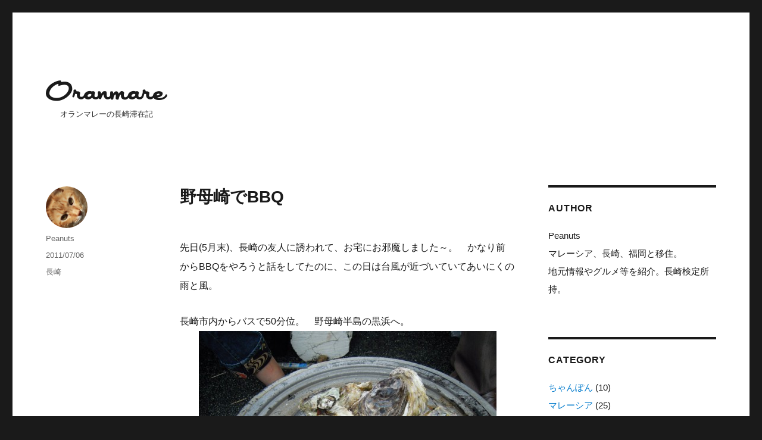

--- FILE ---
content_type: text/html; charset=UTF-8
request_url: http://www.prso.net/nagasaki/7621.html
body_size: 37349
content:
<!DOCTYPE html>
<html lang="ja" class="no-js">
<head>
	<meta charset="UTF-8">
	<meta name="viewport" content="width=device-width, initial-scale=1">
        <meta name="description" content="長崎検定合格者による、長崎、福岡、マレーシアの情報やグルメ等を紹介するブログ。">
	<link rel="profile" href="http://gmpg.org/xfn/11">
		<link rel="pingback" href="http://www.prso.net/xmlrpc.php">
		<script>(function(html){html.className = html.className.replace(/\bno-js\b/,'js')})(document.documentElement);</script>
<title>野母崎でBBQ &#8211; オランマレーの長崎滞在記</title>
<link rel='dns-prefetch' href='//fonts.googleapis.com' />
<link rel='dns-prefetch' href='//s.w.org' />
<link rel="alternate" type="application/rss+xml" title="オランマレーの長崎滞在記 &raquo; フィード" href="http://www.prso.net/feed" />
<link rel="alternate" type="application/rss+xml" title="オランマレーの長崎滞在記 &raquo; コメントフィード" href="http://www.prso.net/comments/feed" />
<link rel="alternate" type="application/rss+xml" title="オランマレーの長崎滞在記 &raquo; 野母崎でBBQ のコメントのフィード" href="http://www.prso.net/nagasaki/7621.html/feed" />
		<script type="text/javascript">
			window._wpemojiSettings = {"baseUrl":"https:\/\/s.w.org\/images\/core\/emoji\/2.2.1\/72x72\/","ext":".png","svgUrl":"https:\/\/s.w.org\/images\/core\/emoji\/2.2.1\/svg\/","svgExt":".svg","source":{"concatemoji":"http:\/\/www.prso.net\/wp-includes\/js\/wp-emoji-release.min.js?ver=4.7.29"}};
			!function(t,a,e){var r,n,i,o=a.createElement("canvas"),l=o.getContext&&o.getContext("2d");function c(t){var e=a.createElement("script");e.src=t,e.defer=e.type="text/javascript",a.getElementsByTagName("head")[0].appendChild(e)}for(i=Array("flag","emoji4"),e.supports={everything:!0,everythingExceptFlag:!0},n=0;n<i.length;n++)e.supports[i[n]]=function(t){var e,a=String.fromCharCode;if(!l||!l.fillText)return!1;switch(l.clearRect(0,0,o.width,o.height),l.textBaseline="top",l.font="600 32px Arial",t){case"flag":return(l.fillText(a(55356,56826,55356,56819),0,0),o.toDataURL().length<3e3)?!1:(l.clearRect(0,0,o.width,o.height),l.fillText(a(55356,57331,65039,8205,55356,57096),0,0),e=o.toDataURL(),l.clearRect(0,0,o.width,o.height),l.fillText(a(55356,57331,55356,57096),0,0),e!==o.toDataURL());case"emoji4":return l.fillText(a(55357,56425,55356,57341,8205,55357,56507),0,0),e=o.toDataURL(),l.clearRect(0,0,o.width,o.height),l.fillText(a(55357,56425,55356,57341,55357,56507),0,0),e!==o.toDataURL()}return!1}(i[n]),e.supports.everything=e.supports.everything&&e.supports[i[n]],"flag"!==i[n]&&(e.supports.everythingExceptFlag=e.supports.everythingExceptFlag&&e.supports[i[n]]);e.supports.everythingExceptFlag=e.supports.everythingExceptFlag&&!e.supports.flag,e.DOMReady=!1,e.readyCallback=function(){e.DOMReady=!0},e.supports.everything||(r=function(){e.readyCallback()},a.addEventListener?(a.addEventListener("DOMContentLoaded",r,!1),t.addEventListener("load",r,!1)):(t.attachEvent("onload",r),a.attachEvent("onreadystatechange",function(){"complete"===a.readyState&&e.readyCallback()})),(r=e.source||{}).concatemoji?c(r.concatemoji):r.wpemoji&&r.twemoji&&(c(r.twemoji),c(r.wpemoji)))}(window,document,window._wpemojiSettings);
		</script>
		<style type="text/css">
img.wp-smiley,
img.emoji {
	display: inline !important;
	border: none !important;
	box-shadow: none !important;
	height: 1em !important;
	width: 1em !important;
	margin: 0 .07em !important;
	vertical-align: -0.1em !important;
	background: none !important;
	padding: 0 !important;
}
</style>
<link rel='stylesheet' id='wp-pagenavi-css'  href='http://www.prso.net/wp-content/plugins/wp-pagenavi/pagenavi-css.css?ver=2.70' type='text/css' media='all' />
<link rel='stylesheet' id='twentysixteen-fonts-css'  href='https://fonts.googleapis.com/css?family=Merriweather%3A400%2C700%2C900%2C400italic%2C700italic%2C900italic%7CInconsolata%3A400&#038;subset=latin%2Clatin-ext' type='text/css' media='all' />
<link rel='stylesheet' id='genericons-css'  href='http://www.prso.net/wp-content/themes/twentysixteen/genericons/genericons.css?ver=3.4.1' type='text/css' media='all' />
<link rel='stylesheet' id='twentysixteen-style-css'  href='http://www.prso.net/wp-content/themes/twentysixteen/style.css?ver=4.7.29' type='text/css' media='all' />
<!--[if lt IE 10]>
<link rel='stylesheet' id='twentysixteen-ie-css'  href='http://www.prso.net/wp-content/themes/twentysixteen/css/ie.css?ver=20150930' type='text/css' media='all' />
<![endif]-->
<!--[if lt IE 9]>
<link rel='stylesheet' id='twentysixteen-ie8-css'  href='http://www.prso.net/wp-content/themes/twentysixteen/css/ie8.css?ver=20151230' type='text/css' media='all' />
<![endif]-->
<!--[if lt IE 8]>
<link rel='stylesheet' id='twentysixteen-ie7-css'  href='http://www.prso.net/wp-content/themes/twentysixteen/css/ie7.css?ver=20150930' type='text/css' media='all' />
<![endif]-->
<!--[if lt IE 9]>
<script type='text/javascript' src='http://www.prso.net/wp-content/themes/twentysixteen/js/html5.js?ver=3.7.3'></script>
<![endif]-->
<script type='text/javascript' src='http://www.prso.net/wp-includes/js/jquery/jquery.js?ver=1.12.4'></script>
<script type='text/javascript' src='http://www.prso.net/wp-includes/js/jquery/jquery-migrate.min.js?ver=1.4.1'></script>
<link rel='https://api.w.org/' href='http://www.prso.net/wp-json/' />
<link rel="EditURI" type="application/rsd+xml" title="RSD" href="http://www.prso.net/xmlrpc.php?rsd" />
<link rel="wlwmanifest" type="application/wlwmanifest+xml" href="http://www.prso.net/wp-includes/wlwmanifest.xml" /> 
<link rel='prev' title='成田山新勝寺' href='http://www.prso.net/kantou/7401.html' />
<link rel='next' title='合ってないような気がするこの日本語' href='http://www.prso.net/fukuoka/7680.html' />
<meta name="generator" content="WordPress 4.7.29" />
<link rel="canonical" href="http://www.prso.net/nagasaki/7621.html" />
<link rel='shortlink' href='http://www.prso.net/?p=7621' />
<link rel="alternate" type="application/json+oembed" href="http://www.prso.net/wp-json/oembed/1.0/embed?url=http%3A%2F%2Fwww.prso.net%2Fnagasaki%2F7621.html" />
<link rel="alternate" type="text/xml+oembed" href="http://www.prso.net/wp-json/oembed/1.0/embed?url=http%3A%2F%2Fwww.prso.net%2Fnagasaki%2F7621.html&#038;format=xml" />
		<style type="text/css">.recentcomments a{display:inline !important;padding:0 !important;margin:0 !important;}</style>
		
<!-- BEGIN GADWP v4.9.3.2 Universal Tracking - https://deconf.com/google-analytics-dashboard-wordpress/ -->
<script>
  (function(i,s,o,g,r,a,m){i['GoogleAnalyticsObject']=r;i[r]=i[r]||function(){
  (i[r].q=i[r].q||[]).push(arguments)},i[r].l=1*new Date();a=s.createElement(o),
  m=s.getElementsByTagName(o)[0];a.async=1;a.src=g;m.parentNode.insertBefore(a,m)
  })(window,document,'script','//www.google-analytics.com/analytics.js','ga');
  ga('create', 'UA-76228730-1', 'auto');
  ga('send', 'pageview');
</script>

<!-- END GADWP Universal Tracking -->

</head>

<body class="post-template-default single single-post postid-7621 single-format-standard group-blog">
<div id="page" class="site">
	<div class="site-inner">
		<a class="skip-link screen-reader-text" href="#content">コンテンツへスキップ</a>

		<header id="masthead" class="site-header" role="banner">
			<div class="site-header-main">
				<div class="site-branding">
											<p class="site-title"><a href="http://www.prso.net/" rel="home"><img src="http://www.prso.net/wp-content/themes/twentysixteen/images/logo.png" class="touka" width="204" alt="オランマレーの日本滞在記"></a></p>
											<p class="site-description">オランマレーの長崎滞在記</p>
									</div><!-- .site-branding -->

							</div><!-- .site-header-main -->

					</header><!-- .site-header -->

		<div id="content" class="site-content">

<div id="primary" class="content-area">
	<main id="main" class="site-main" role="main">
		
<article id="post-7621" class="post-7621 post type-post status-publish format-standard hentry category-nagasaki">


	
	
	<div class="entry-content">
            
            
	<header class="entry-header">
		<h1 class="entry-title">野母崎でBBQ</h1>	</header><!-- .entry-header -->
            
		<p>先日(5月末)、長崎の友人に誘われて、お宅にお邪魔しました～。　かなり前からBBQをやろうと話をしてたのに、この日は台風が近づいていてあいにくの雨と風。</p>
<p>長崎市内からバスで50分位。　野母崎半島の<span style="font-size: medium">黒浜</span>へ。<br />
<a rel="attachment wp-att-7627" href="http://www.prso.net/nagasaki/7621.html/attachment/dscn6383"><img src="http://www.prso.net/wp-content/uploads/2011/07/DSCN6383-500x375.jpg" width="500" height="375" class="aligncenter size-large wp-image-7627" srcset="http://www.prso.net/wp-content/uploads/2011/07/DSCN6383-500x375.jpg 500w, http://www.prso.net/wp-content/uploads/2011/07/DSCN6383-200x150.jpg 200w, http://www.prso.net/wp-content/uploads/2011/07/DSCN6383-350x262.jpg 350w" sizes="(max-width: 500px) 85vw, 500px" /></a><br />
お宅に到着すると、Ｏさんが庭でＢＢＱの準備をしていてくれました～。<br />
<a rel="attachment wp-att-7633" href="http://www.prso.net/nagasaki/7621.html/attachment/dscn6357q"><img src="http://www.prso.net/wp-content/uploads/2011/07/DSCN6357q-350x262.jpg" width="350" height="262" class="aligncenter size-medium wp-image-7633" srcset="http://www.prso.net/wp-content/uploads/2011/07/DSCN6357q-350x262.jpg 350w, http://www.prso.net/wp-content/uploads/2011/07/DSCN6357q-200x150.jpg 200w, http://www.prso.net/wp-content/uploads/2011/07/DSCN6357q-500x375.jpg 500w" sizes="(max-width: 350px) 85vw, 350px" /></a></p>
<p>　　玄関でお出迎え♥　ありがとネ。<br />
<a rel="attachment wp-att-7631" href="http://www.prso.net/nagasaki/7621.html/attachment/dscn6362"><img src="http://www.prso.net/wp-content/uploads/2011/07/DSCN6362-350x262.jpg" width="350" height="262" class="aligncenter size-medium wp-image-7631" srcset="http://www.prso.net/wp-content/uploads/2011/07/DSCN6362-350x262.jpg 350w, http://www.prso.net/wp-content/uploads/2011/07/DSCN6362-200x150.jpg 200w, http://www.prso.net/wp-content/uploads/2011/07/DSCN6362-500x375.jpg 500w" sizes="(max-width: 350px) 85vw, 350px" /></a><br />
ソファには超おとなしい子が♥　両手のひらにのるくらいの小っちゃな女の子です。可愛い～♪<br />
<a rel="attachment wp-att-7635" href="http://www.prso.net/nagasaki/7621.html/attachment/dscn6365"><img src="http://www.prso.net/wp-content/uploads/2011/07/DSCN6365-500x666.jpg" width="500" height="666" class="aligncenter size-large wp-image-7635" srcset="http://www.prso.net/wp-content/uploads/2011/07/DSCN6365-500x666.jpg 500w, http://www.prso.net/wp-content/uploads/2011/07/DSCN6365-350x466.jpg 350w, http://www.prso.net/wp-content/uploads/2011/07/DSCN6365.jpg 1536w" sizes="(max-width: 500px) 85vw, 500px" /></a><br />
五島の<span style="font-size: large">あご</span>を焼いてくれました。他にも五島のサザエにカキ。　カキが半端ない大きさ。<span style="font-size: x-small">五島の魚介はなぜにこんなに大きいのだろう。<br />
</span><a rel="attachment wp-att-7638" href="http://www.prso.net/nagasaki/7621.html/attachment/1-4"><img src="http://www.prso.net/wp-content/uploads/2011/07/1-350x466.jpg" width="350" height="466" class="aligncenter size-medium wp-image-7638" srcset="http://www.prso.net/wp-content/uploads/2011/07/1-350x466.jpg 350w, http://www.prso.net/wp-content/uploads/2011/07/1-500x666.jpg 500w, http://www.prso.net/wp-content/uploads/2011/07/1.jpg 1536w" sizes="(max-width: 350px) 85vw, 350px" /></a>　久しぶりのＢＢＱ。しかもたくさんの魚介もあって、焼きそばもありで<span style="font-size: medium">幸せ～</span>♪</p>
<p><a rel="attachment wp-att-7639" href="http://www.prso.net/nagasaki/7621.html/attachment/dscn6352"><img src="http://www.prso.net/wp-content/uploads/2011/07/DSCN6352-350x466.jpg" width="245" height="326" class="alignnone size-medium wp-image-7639" srcset="http://www.prso.net/wp-content/uploads/2011/07/DSCN6352-350x466.jpg 350w, http://www.prso.net/wp-content/uploads/2011/07/DSCN6352-500x666.jpg 500w, http://www.prso.net/wp-content/uploads/2011/07/DSCN6352.jpg 1536w" sizes="(max-width: 245px) 85vw, 245px" /></a><a rel="attachment wp-att-7640" href="http://www.prso.net/nagasaki/7621.html/attachment/dscn6353"><img src="http://www.prso.net/wp-content/uploads/2011/07/DSCN6353-350x466.jpg" width="245" height="326" class="alignnone size-medium wp-image-7640" srcset="http://www.prso.net/wp-content/uploads/2011/07/DSCN6353-350x466.jpg 350w, http://www.prso.net/wp-content/uploads/2011/07/DSCN6353-500x666.jpg 500w, http://www.prso.net/wp-content/uploads/2011/07/DSCN6353.jpg 1536w" sizes="(max-width: 245px) 85vw, 245px" /></a><br />
カワハギの味噌汁も作ってくれました!　だしが出ておいしい～♪<br />
<a rel="attachment wp-att-7641" href="http://www.prso.net/nagasaki/7621.html/attachment/dscn6371"><img src="http://www.prso.net/wp-content/uploads/2011/07/DSCN6371-500x375.jpg" width="500" height="375" class="aligncenter size-large wp-image-7641" srcset="http://www.prso.net/wp-content/uploads/2011/07/DSCN6371-500x375.jpg 500w, http://www.prso.net/wp-content/uploads/2011/07/DSCN6371-200x150.jpg 200w, http://www.prso.net/wp-content/uploads/2011/07/DSCN6371-350x262.jpg 350w" sizes="(max-width: 500px) 85vw, 500px" /></a></p>
<p><span style="font-size: large">サンカクミナ</span>という貝。　ミナ＝貝<br />
食べ方をしらない我々は、サザエをとる要領で<span style="font-size: x-large">爪楊枝</span>をさしてみる…。入口が細いので無理…。<br />
そこで…この家の主が教えてくれたよ。</p>
<p><a rel="attachment wp-att-7644" href="http://www.prso.net/nagasaki/7621.html/attachment/dscn6374-2"><img src="http://www.prso.net/wp-content/uploads/2011/07/DSCN63741-500x375.jpg" width="500" height="375" class="aligncenter size-large wp-image-7644" srcset="http://www.prso.net/wp-content/uploads/2011/07/DSCN63741-500x375.jpg 500w, http://www.prso.net/wp-content/uploads/2011/07/DSCN63741-200x150.jpg 200w, http://www.prso.net/wp-content/uploads/2011/07/DSCN63741-350x262.jpg 350w" sizes="(max-width: 500px) 85vw, 500px" /></a>　</p>
<p>ここの薄いところを貝の尖ったところで<a rel="attachment wp-att-7643" href="http://www.prso.net/nagasaki/7621.html/attachment/dscn6375"><img src="http://www.prso.net/wp-content/uploads/2011/07/DSCN6375-500x375.jpg" width="500" height="375" class="aligncenter size-large wp-image-7643" srcset="http://www.prso.net/wp-content/uploads/2011/07/DSCN6375-500x375.jpg 500w, http://www.prso.net/wp-content/uploads/2011/07/DSCN6375-200x150.jpg 200w, http://www.prso.net/wp-content/uploads/2011/07/DSCN6375-350x262.jpg 350w" sizes="(max-width: 500px) 85vw, 500px" /></a><br />
ぶち壊す。<br />
<a rel="attachment wp-att-7645" href="http://www.prso.net/nagasaki/7621.html/attachment/dscn6376"><img src="http://www.prso.net/wp-content/uploads/2011/07/DSCN6376-500x375.jpg" width="500" height="375" class="aligncenter size-large wp-image-7645" srcset="http://www.prso.net/wp-content/uploads/2011/07/DSCN6376-500x375.jpg 500w, http://www.prso.net/wp-content/uploads/2011/07/DSCN6376-200x150.jpg 200w, http://www.prso.net/wp-content/uploads/2011/07/DSCN6376-350x262.jpg 350w" sizes="(max-width: 500px) 85vw, 500px" /></a><br />
その穴の開いたところに爪楊枝等をさして、中の身を入口まで持ってくる。<br />
<a rel="attachment wp-att-7646" href="http://www.prso.net/nagasaki/7621.html/attachment/dscn6377"><img src="http://www.prso.net/wp-content/uploads/2011/07/DSCN6377-500x375.jpg" width="500" height="375" class="aligncenter size-large wp-image-7646" srcset="http://www.prso.net/wp-content/uploads/2011/07/DSCN6377-500x375.jpg 500w, http://www.prso.net/wp-content/uploads/2011/07/DSCN6377-200x150.jpg 200w, http://www.prso.net/wp-content/uploads/2011/07/DSCN6377-350x262.jpg 350w" sizes="(max-width: 500px) 85vw, 500px" /></a><br />
ここのところだよ～。</p>
<p>おもしろいね。こんな食べ方があるんだねー。もちろん味は　<span style="font-size: large">まいうー♪</span>　です。</p>
<p style="text-align: center"><a rel="attachment wp-att-7647" href="http://www.prso.net/nagasaki/7621.html/attachment/dscn6349"><img src="http://www.prso.net/wp-content/uploads/2011/07/DSCN6349-500x666.jpg" width="300" height="400" class="aligncenter size-large wp-image-7647" srcset="http://www.prso.net/wp-content/uploads/2011/07/DSCN6349-500x666.jpg 500w, http://www.prso.net/wp-content/uploads/2011/07/DSCN6349-350x466.jpg 350w, http://www.prso.net/wp-content/uploads/2011/07/DSCN6349.jpg 1536w" sizes="(max-width: 300px) 85vw, 300px" /></a></p>
<p>家から歩いて３分のところに海があるので、みんなで行ってみることに。<br />
<a rel="attachment wp-att-7648" href="http://www.prso.net/nagasaki/7621.html/attachment/dscn6347"><img src="http://www.prso.net/wp-content/uploads/2011/07/DSCN6347-500x375.jpg" width="500" height="375" class="aligncenter size-large wp-image-7648" srcset="http://www.prso.net/wp-content/uploads/2011/07/DSCN6347-500x375.jpg 500w, http://www.prso.net/wp-content/uploads/2011/07/DSCN6347-200x150.jpg 200w, http://www.prso.net/wp-content/uploads/2011/07/DSCN6347-350x262.jpg 350w" sizes="(max-width: 500px) 85vw, 500px" /></a></p>
<p><a rel="attachment wp-att-7649" href="http://www.prso.net/nagasaki/7621.html/attachment/dscn6345"><img src="http://www.prso.net/wp-content/uploads/2011/07/DSCN6345-500x375.jpg" width="500" height="375" class="aligncenter size-large wp-image-7649" srcset="http://www.prso.net/wp-content/uploads/2011/07/DSCN6345-500x375.jpg 500w, http://www.prso.net/wp-content/uploads/2011/07/DSCN6345-200x150.jpg 200w, http://www.prso.net/wp-content/uploads/2011/07/DSCN6345-350x262.jpg 350w" sizes="(max-width: 500px) 85vw, 500px" /></a></p>
<p>この辺りの地質のせいか、砂浜の砂が<span style="color: #333300"><span style="font-size: medium">緑</span></span>なんだとか。</p>
<p><a rel="attachment wp-att-7651" href="http://www.prso.net/nagasaki/7621.html/attachment/dscn6335"><img src="http://www.prso.net/wp-content/uploads/2011/07/DSCN6335-350x262.jpg" width="350" height="262" class="aligncenter size-medium wp-image-7651" srcset="http://www.prso.net/wp-content/uploads/2011/07/DSCN6335-350x262.jpg 350w, http://www.prso.net/wp-content/uploads/2011/07/DSCN6335-200x150.jpg 200w, http://www.prso.net/wp-content/uploads/2011/07/DSCN6335-500x375.jpg 500w" sizes="(max-width: 350px) 85vw, 350px" /></a></p>
<p>沖には<span style="font-size: large">軍艦島</span>が見えますよ～</p>
<p><a rel="attachment wp-att-7652" href="http://www.prso.net/nagasaki/7621.html/attachment/dscn6334-2"><img src="http://www.prso.net/wp-content/uploads/2011/07/DSCN63341-500x375.jpg" width="500" height="375" class="aligncenter size-large wp-image-7652" srcset="http://www.prso.net/wp-content/uploads/2011/07/DSCN63341-500x375.jpg 500w, http://www.prso.net/wp-content/uploads/2011/07/DSCN63341-200x150.jpg 200w, http://www.prso.net/wp-content/uploads/2011/07/DSCN63341-350x262.jpg 350w" sizes="(max-width: 500px) 85vw, 500px" /></a></p>
<p>天気が良かったらいいんだけど、雨と風が強くて…。</p>
<p><a rel="attachment wp-att-7662" href="http://www.prso.net/nagasaki/7621.html/attachment/dscn6338"><img src="http://www.prso.net/wp-content/uploads/2011/07/DSCN6338-500x375.jpg" width="500" height="375" class="aligncenter size-large wp-image-7662" srcset="http://www.prso.net/wp-content/uploads/2011/07/DSCN6338-500x375.jpg 500w, http://www.prso.net/wp-content/uploads/2011/07/DSCN6338-200x150.jpg 200w, http://www.prso.net/wp-content/uploads/2011/07/DSCN6338-350x262.jpg 350w" sizes="(max-width: 500px) 85vw, 500px" /></a><a rel="attachment wp-att-7661" href="http://www.prso.net/nagasaki/7621.html/attachment/dscn6336a"><img src="http://www.prso.net/wp-content/uploads/2011/07/DSCN6336a-500x375.jpg" width="500" height="375" class="aligncenter size-large wp-image-7661" srcset="http://www.prso.net/wp-content/uploads/2011/07/DSCN6336a-500x375.jpg 500w, http://www.prso.net/wp-content/uploads/2011/07/DSCN6336a-200x150.jpg 200w, http://www.prso.net/wp-content/uploads/2011/07/DSCN6336a-350x262.jpg 350w" sizes="(max-width: 500px) 85vw, 500px" /></a></p>
<p><a rel="attachment wp-att-7666" href="http://www.prso.net/nagasaki/7621.html/attachment/dscn6337q-2"><img src="http://www.prso.net/wp-content/uploads/2011/07/DSCN6337q1-500x375.jpg" width="500" height="375" class="aligncenter size-large wp-image-7666" srcset="http://www.prso.net/wp-content/uploads/2011/07/DSCN6337q1-500x375.jpg 500w, http://www.prso.net/wp-content/uploads/2011/07/DSCN6337q1-200x150.jpg 200w, http://www.prso.net/wp-content/uploads/2011/07/DSCN6337q1-350x262.jpg 350w" sizes="(max-width: 500px) 85vw, 500px" /></a></p>
<p>ひえぇ～<br />
傘らしからぬ姿に…</p>
<p><a rel="attachment wp-att-7665" href="http://www.prso.net/nagasaki/7621.html/attachment/dscn6341-2"><img src="http://www.prso.net/wp-content/uploads/2011/07/DSCN63411-500x375.jpg" width="500" height="375" class="aligncenter size-large wp-image-7665" srcset="http://www.prso.net/wp-content/uploads/2011/07/DSCN63411-500x375.jpg 500w, http://www.prso.net/wp-content/uploads/2011/07/DSCN63411-200x150.jpg 200w, http://www.prso.net/wp-content/uploads/2011/07/DSCN63411-350x262.jpg 350w" sizes="(max-width: 500px) 85vw, 500px" /></a>　直った。</p>
<p style="text-align: center"><a rel="attachment wp-att-7668" href="http://www.prso.net/nagasaki/7621.html/attachment/dscn6348-2"><img src="http://www.prso.net/wp-content/uploads/2011/07/DSCN63481-500x666.jpg" width="350" height="466" class="aligncenter size-large wp-image-7668" srcset="http://www.prso.net/wp-content/uploads/2011/07/DSCN63481-500x666.jpg 500w, http://www.prso.net/wp-content/uploads/2011/07/DSCN63481-350x466.jpg 350w, http://www.prso.net/wp-content/uploads/2011/07/DSCN63481.jpg 1536w" sizes="(max-width: 350px) 85vw, 350px" /></a></p>
<p>　　　　　　　　　　　　　　　　　　玉ねぎが干してありました。</p>
<p><a rel="attachment wp-att-7669" href="http://www.prso.net/nagasaki/7621.html/attachment/dscn6340"><img src="http://www.prso.net/wp-content/uploads/2011/07/DSCN6340-350x466.jpg" width="350" height="466" class="aligncenter size-medium wp-image-7669" srcset="http://www.prso.net/wp-content/uploads/2011/07/DSCN6340-350x466.jpg 350w, http://www.prso.net/wp-content/uploads/2011/07/DSCN6340-500x666.jpg 500w, http://www.prso.net/wp-content/uploads/2011/07/DSCN6340.jpg 1536w" sizes="(max-width: 350px) 85vw, 350px" /></a><br />
夏には海水浴ができるところ。しかし静かでいいね。</p>
<p>色々お世話してくれたＯさんと奥さん、本当にありがとうございました!　楽しかったです!</p>
	</div><!-- .entry-content -->

	<footer class="entry-footer">
		<span class="byline"><span class="author vcard"><img src="http://www.prso.net/wp-content/uploads/2016/04/r4_c4-1-150x150.png" width="49" height="49" alt="Peanuts" class="avatar avatar-49 wp-user-avatar wp-user-avatar-49 alignnone photo" /><span class="screen-reader-text">投稿者 </span> <a class="url fn n" href="http://www.prso.net/author/ak">Peanuts</a></span></span><span class="posted-on"><span class="screen-reader-text">投稿日: </span><a href="http://www.prso.net/nagasaki/7621.html" rel="bookmark"><time class="entry-date published" datetime="2011-07-06T22:26:52+00:00">2011/07/06</time><time class="updated" datetime="2011-07-06T22:26:53+00:00">2011/07/06</time></a></span><span class="cat-links"><span class="screen-reader-text">カテゴリー </span><a href="http://www.prso.net/category/nagasaki" rel="category tag">長崎</a></span>
	</footer><!-- .entry-footer -->
</article><!-- #post-## -->

<div id="comments" class="comments-area">

	
	
		<div id="respond" class="comment-respond">
		<h2 id="reply-title" class="comment-reply-title">コメントを残す <small><a rel="nofollow" id="cancel-comment-reply-link" href="/nagasaki/7621.html#respond" style="display:none;">コメントをキャンセル</a></small></h2>			<form action="http://www.prso.net/wp-comments-post.php" method="post" id="commentform" class="comment-form" novalidate>
				<p class="comment-notes"><span id="email-notes">メールアドレスが公開されることはありません。</span></p><p class="comment-form-comment"><label for="comment">コメント</label> <textarea id="comment" name="comment" cols="45" rows="8" maxlength="65525" aria-required="true" required="required"></textarea></p><p class="comment-form-author"><label for="author">名前</label> <input id="author" name="author" type="text" value="" size="30" maxlength="245" /></p>
<p class="comment-form-email"><label for="email">メール</label> <input id="email" name="email" type="email" value="" size="30" maxlength="100" aria-describedby="email-notes" /></p>
<p class="comment-form-url"><label for="url">サイト</label> <input id="url" name="url" type="url" value="" size="30" maxlength="200" /></p>
<p class="form-submit"><input name="submit" type="submit" id="submit" class="submit" value="コメントを送信" /> <input type='hidden' name='comment_post_ID' value='7621' id='comment_post_ID' />
<input type='hidden' name='comment_parent' id='comment_parent' value='0' />
</p><p style="display: none;"><input type="hidden" id="akismet_comment_nonce" name="akismet_comment_nonce" value="09a92e500a" /></p><p style="display: none;"><input type="hidden" id="ak_js" name="ak_js" value="211"/></p>			</form>
			</div><!-- #respond -->
	
</div><!-- .comments-area -->

	<nav class="navigation post-navigation" role="navigation">
		<h2 class="screen-reader-text">投稿ナビゲーション</h2>
		<div class="nav-links"><div class="nav-previous"><a href="http://www.prso.net/kantou/7401.html" rel="prev"><span class="meta-nav" aria-hidden="true">前</span> <span class="screen-reader-text">過去の投稿:</span> <span class="post-title">成田山新勝寺</span></a></div><div class="nav-next"><a href="http://www.prso.net/fukuoka/7680.html" rel="next"><span class="meta-nav" aria-hidden="true">次</span> <span class="screen-reader-text">次の投稿:</span> <span class="post-title">合ってないような気がするこの日本語</span></a></div></div>
	</nav>
	</main><!-- .site-main -->

	
</div><!-- .content-area -->


	<aside id="secondary" class="sidebar widget-area" role="complementary">
		<section id="text-7" class="widget widget_text"><h2 class="widget-title">Author</h2>			<div class="textwidget">Peanuts<br>
マレーシア、長崎、福岡と移住。<br>
地元情報やグルメ等を紹介。長崎検定所持。</div>
		</section><section id="categories-4" class="widget widget_categories"><h2 class="widget-title">Category</h2>		<ul>
	<li class="cat-item cat-item-7"><a href="http://www.prso.net/category/tyanpon" >ちゃんぽん</a> (10)
</li>
	<li class="cat-item cat-item-5"><a href="http://www.prso.net/category/maray" >マレーシア</a> (25)
</li>
	<li class="cat-item cat-item-8"><a href="http://www.prso.net/category/ramen" >ラーメン</a> (1)
</li>
	<li class="cat-item cat-item-3"><a href="http://www.prso.net/category/fukuoka" >福岡</a> (119)
</li>
	<li class="cat-item cat-item-1"><a href="http://www.prso.net/category/nagasaki" >長崎</a> (308)
</li>
	<li class="cat-item cat-item-9"><a href="http://www.prso.net/category/denki" >長崎電気軌道</a> (4)
</li>
	<li class="cat-item cat-item-6"><a href="http://www.prso.net/category/kantou" >関東</a> (34)
</li>
	<li class="cat-item cat-item-10"><a href="http://www.prso.net/category/kansai" >関西</a> (11)
</li>
		</ul>
</section>		<section id="recent-posts-4" class="widget widget_recent_entries">		<h2 class="widget-title">Recent Posts</h2>		<ul>
					<li>
				<a href="http://www.prso.net/nagasaki/13426.html">おいしいお茶で</a>
						</li>
					<li>
				<a href="http://www.prso.net/nagasaki/13410.html">雨上がりに</a>
						</li>
					<li>
				<a href="http://www.prso.net/nagasaki/13398.html">戸畑のお祭り</a>
						</li>
					<li>
				<a href="http://www.prso.net/nagasaki/13389.html">サザエさんの街</a>
						</li>
					<li>
				<a href="http://www.prso.net/nagasaki/13367.html">河内の藤棚 その後</a>
						</li>
					<li>
				<a href="http://www.prso.net/nagasaki/13347.html">Kirishima</a>
						</li>
					<li>
				<a href="http://www.prso.net/nagasaki/13330.html">河内の藤棚</a>
						</li>
					<li>
				<a href="http://www.prso.net/nagasaki/13295.html">再び 筍づくし</a>
						</li>
					<li>
				<a href="http://www.prso.net/nagasaki/13289.html">タケノコづくし</a>
						</li>
					<li>
				<a href="http://www.prso.net/nagasaki/13275.html">おみやげ</a>
						</li>
				</ul>
		</section>		<section id="recent-comments-4" class="widget widget_recent_comments"><h2 class="widget-title">Comment</h2><ul id="recentcomments"><li class="recentcomments"><a href="http://www.prso.net/fukuoka/5731.html/comment-page-1#comment-60803">なつかしい　モロッコヨーグル</a> に <span class="comment-author-link"><a href='https://genoagroup.com/uploads/go.php' rel='external nofollow' class='url'>Get free iPhone 15: https://genoagroup.com/uploads/go.php hs=f74f9289063c03ca169224469f363e96*</a></span> より</li><li class="recentcomments"><a href="http://www.prso.net/nagasaki/13275.html/comment-page-1#comment-58364">おみやげ</a> に <span class="comment-author-link"><a href='https://bit.ly/3lwPi7J?h=8a54b3bcecc15dccbc5a0218c7143910&#038;' rel='external nofollow' class='url'>Artificial intelligence creates content for the site, no worse than a copywriter, you can also use it to write articles. 100% uniqueness,5-day free trial of Pro Plan :). Click Here: https://bit.ly/3lwPi7J?h=8a54b3bcecc15dccbc5a0218c7143910&amp;</a></span> より</li><li class="recentcomments"><a href="http://www.prso.net/nagasaki/13275.html/comment-page-1#comment-58363">おみやげ</a> に <span class="comment-author-link"><a href='https://bit.ly/3lwPi7J?h=1a663fa09803983714af42cbd67b7b36&#038;' rel='external nofollow' class='url'>Artificial intelligence creates content for the site, no worse than a copywriter, you can also use it to write articles. 100% uniqueness,5-day free trial of Pro Plan :). Click Here: https://bit.ly/3lwPi7J?h=1a663fa09803983714af42cbd67b7b36&amp;</a></span> より</li><li class="recentcomments"><a href="http://www.prso.net/fukuoka/5731.html/comment-page-1#comment-58362">なつかしい　モロッコヨーグル</a> に <span class="comment-author-link"><a href='https://bit.ly/3lwPi7J?h=898a9d4e4541178591510efd964a0741&#038;' rel='external nofollow' class='url'>Artificial intelligence creates content for the site, no worse than a copywriter, you can also use it to write articles. 100% uniqueness,5-day free trial of Pro Plan :). Click Here: https://bit.ly/3lwPi7J?h=898a9d4e4541178591510efd964a0741&amp;</a></span> より</li><li class="recentcomments"><a href="http://www.prso.net/fukuoka/5731.html/comment-page-1#comment-58361">なつかしい　モロッコヨーグル</a> に <span class="comment-author-link"><a href='https://bit.ly/3lwPi7J?h=01a15add9dad952bb602a638f1f10a01&#038;' rel='external nofollow' class='url'>Artificial intelligence creates content for the site, no worse than a copywriter, you can also use it to write articles. 100% uniqueness,5-day free trial of Pro Plan :). Click Here: https://bit.ly/3lwPi7J?h=01a15add9dad952bb602a638f1f10a01&amp;</a></span> より</li></ul></section><section id="linkcat-2" class="widget widget_links"><h2 class="widget-title">Links</h2>
	<ul class='xoxo blogroll'>
<li><a href="http://moca-d.com/">mocaD</a></li>

	</ul>
</section>
<section id="archives-4" class="widget widget_archive"><h2 class="widget-title">Archive</h2>		<label class="screen-reader-text" for="archives-dropdown-4">Archive</label>
		<select id="archives-dropdown-4" name="archive-dropdown" onchange='document.location.href=this.options[this.selectedIndex].value;'>
			
			<option value="">月を選択</option>
				<option value='http://www.prso.net/date/2014/08'> 2014年8月 &nbsp;(2)</option>
	<option value='http://www.prso.net/date/2014/07'> 2014年7月 &nbsp;(2)</option>
	<option value='http://www.prso.net/date/2014/05'> 2014年5月 &nbsp;(2)</option>
	<option value='http://www.prso.net/date/2014/04'> 2014年4月 &nbsp;(3)</option>
	<option value='http://www.prso.net/date/2013/11'> 2013年11月 &nbsp;(1)</option>
	<option value='http://www.prso.net/date/2013/10'> 2013年10月 &nbsp;(4)</option>
	<option value='http://www.prso.net/date/2013/08'> 2013年8月 &nbsp;(2)</option>
	<option value='http://www.prso.net/date/2013/07'> 2013年7月 &nbsp;(1)</option>
	<option value='http://www.prso.net/date/2013/06'> 2013年6月 &nbsp;(4)</option>
	<option value='http://www.prso.net/date/2013/05'> 2013年5月 &nbsp;(2)</option>
	<option value='http://www.prso.net/date/2013/04'> 2013年4月 &nbsp;(3)</option>
	<option value='http://www.prso.net/date/2013/03'> 2013年3月 &nbsp;(7)</option>
	<option value='http://www.prso.net/date/2012/11'> 2012年11月 &nbsp;(1)</option>
	<option value='http://www.prso.net/date/2012/10'> 2012年10月 &nbsp;(6)</option>
	<option value='http://www.prso.net/date/2012/09'> 2012年9月 &nbsp;(7)</option>
	<option value='http://www.prso.net/date/2012/08'> 2012年8月 &nbsp;(7)</option>
	<option value='http://www.prso.net/date/2012/07'> 2012年7月 &nbsp;(11)</option>
	<option value='http://www.prso.net/date/2012/06'> 2012年6月 &nbsp;(7)</option>
	<option value='http://www.prso.net/date/2012/05'> 2012年5月 &nbsp;(13)</option>
	<option value='http://www.prso.net/date/2012/04'> 2012年4月 &nbsp;(10)</option>
	<option value='http://www.prso.net/date/2012/03'> 2012年3月 &nbsp;(9)</option>
	<option value='http://www.prso.net/date/2012/02'> 2012年2月 &nbsp;(7)</option>
	<option value='http://www.prso.net/date/2012/01'> 2012年1月 &nbsp;(13)</option>
	<option value='http://www.prso.net/date/2011/12'> 2011年12月 &nbsp;(15)</option>
	<option value='http://www.prso.net/date/2011/11'> 2011年11月 &nbsp;(6)</option>
	<option value='http://www.prso.net/date/2011/10'> 2011年10月 &nbsp;(13)</option>
	<option value='http://www.prso.net/date/2011/09'> 2011年9月 &nbsp;(20)</option>
	<option value='http://www.prso.net/date/2011/08'> 2011年8月 &nbsp;(9)</option>
	<option value='http://www.prso.net/date/2011/07'> 2011年7月 &nbsp;(12)</option>
	<option value='http://www.prso.net/date/2011/06'> 2011年6月 &nbsp;(12)</option>
	<option value='http://www.prso.net/date/2011/05'> 2011年5月 &nbsp;(10)</option>
	<option value='http://www.prso.net/date/2011/04'> 2011年4月 &nbsp;(6)</option>
	<option value='http://www.prso.net/date/2011/03'> 2011年3月 &nbsp;(18)</option>
	<option value='http://www.prso.net/date/2011/02'> 2011年2月 &nbsp;(12)</option>
	<option value='http://www.prso.net/date/2011/01'> 2011年1月 &nbsp;(13)</option>
	<option value='http://www.prso.net/date/2010/12'> 2010年12月 &nbsp;(12)</option>
	<option value='http://www.prso.net/date/2010/11'> 2010年11月 &nbsp;(22)</option>
	<option value='http://www.prso.net/date/2010/10'> 2010年10月 &nbsp;(28)</option>
	<option value='http://www.prso.net/date/2010/09'> 2010年9月 &nbsp;(16)</option>
	<option value='http://www.prso.net/date/2010/08'> 2010年8月 &nbsp;(27)</option>
	<option value='http://www.prso.net/date/2010/07'> 2010年7月 &nbsp;(26)</option>
	<option value='http://www.prso.net/date/2010/06'> 2010年6月 &nbsp;(23)</option>
	<option value='http://www.prso.net/date/2010/05'> 2010年5月 &nbsp;(39)</option>
	<option value='http://www.prso.net/date/2010/04'> 2010年4月 &nbsp;(23)</option>

		</select>
		</section>	</aside><!-- .sidebar .widget-area -->

		</div><!-- .site-content -->

		<footer id="colophon" class="site-footer" role="contentinfo">
			
			
			<div class="site-info">
								<span class="site-title"><a href="http://www.prso.net/" rel="home">オランマレーの長崎滞在記</a></span>
				<a href="https://ja.wordpress.org/">Proudly powered by WordPress</a>
			</div><!-- .site-info -->
		</footer><!-- .site-footer -->
	</div><!-- .site-inner -->
</div><!-- .site -->

<script type='text/javascript' src='http://www.prso.net/wp-content/plugins/akismet/_inc/form.js?ver=3.1.10'></script>
<script type='text/javascript' src='http://www.prso.net/wp-content/themes/twentysixteen/js/skip-link-focus-fix.js?ver=20151112'></script>
<script type='text/javascript'>
/* <![CDATA[ */
var screenReaderText = {"expand":"\u30b5\u30d6\u30e1\u30cb\u30e5\u30fc\u3092\u5c55\u958b","collapse":"\u30b5\u30d6\u30e1\u30cb\u30e5\u30fc\u3092\u9589\u3058\u308b"};
/* ]]> */
</script>
<script type='text/javascript' src='http://www.prso.net/wp-content/themes/twentysixteen/js/functions.js?ver=20151204'></script>
<script type='text/javascript' src='http://www.prso.net/wp-includes/js/wp-embed.min.js?ver=4.7.29'></script>
</body>
</html>
